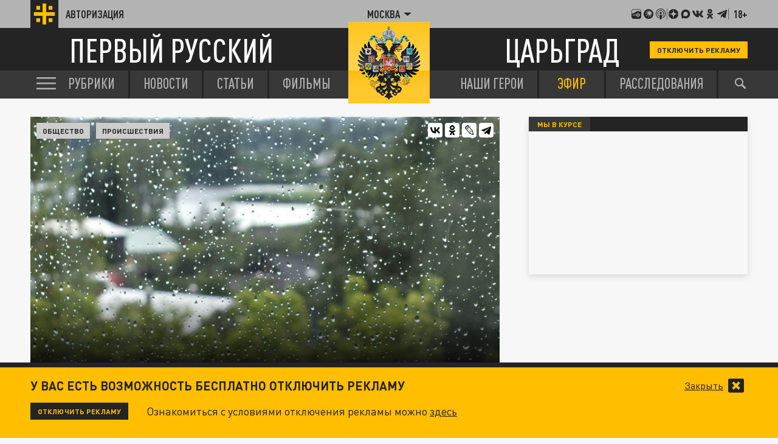

--- FILE ---
content_type: application/javascript
request_url: https://smi2.ru/counter/settings?payload=CLjVAhiDlP7KvTM6JDI0MmQwMGMxLTY4ZjUtNDExZS1hZWE3LWUwOWZkYjgyODM4YQ&cb=_callbacks____0mkm0ko9r
body_size: 1522
content:
_callbacks____0mkm0ko9r("[base64]");

--- FILE ---
content_type: application/javascript;charset=utf-8
request_url: https://smi2.ru/data/js/92231.js
body_size: 4005
content:
function _jsload(src){var sc=document.createElement("script");sc.type="text/javascript";sc.async=true;sc.src=src;var s=document.getElementsByTagName("script")[0];s.parentNode.insertBefore(sc,s);};(function(){document.getElementById("unit_92231").innerHTML="<div class=\"container-92231\"> <div class=\"container-92231-inner\"> <div class=\"container-92231__frame-wrap\"> <div class=\"container-92231__frame\"> <div class=\"list-container\" id=\"container-92231-1\"></div> </div> <div class=\"container-92231__edge container-92231__edge-left\"> <div class=\"container-92231__edge-button container-92231__edge-button-left\"> <div class=\"container-92231__edge-button-arrow container-92231__edge-button-arrow-left\"></div> </div> <div class=\"container-92231__edge-shadow container-92231__edge-shadow-left\"></div> </div> <div class=\"container-92231__edge container-92231__edge-right\"> <div class=\"container-92231__edge-button container-92231__edge-button-right\"> <div class=\"container-92231__edge-button-arrow container-92231__edge-button-arrow-right\"></div> </div> <div class=\"container-92231__edge-shadow container-92231__edge-shadow-right visible\"></div> </div> </div> </div> <div class=\"container-92231-inner\"> <div class=\"container-92231__frame-wrap\"> <div class=\"container-92231__frame\"> <div class=\"list-container\" id=\"container-92231-2\"></div> </div> <div class=\"container-92231__edge container-92231__edge-left\"> <div class=\"container-92231__edge-button container-92231__edge-button-left\"> <div class=\"container-92231__edge-button-arrow container-92231__edge-button-arrow-left\"></div> </div> <div class=\"container-92231__edge-shadow container-92231__edge-shadow-left\"></div> </div> <div class=\"container-92231__edge container-92231__edge-right\"> <div class=\"container-92231__edge-button container-92231__edge-button-right\"> <div class=\"container-92231__edge-button-arrow container-92231__edge-button-arrow-right\"></div> </div> <div class=\"container-92231__edge-shadow container-92231__edge-shadow-right visible\"></div> </div> </div> </div> </div><style>.container-92231 { } .container-92231-inner { } .container-92231 .list-container { font-size: 0; width: 2064px; -webkit-transition: -webkit-transform .8s; transition: -webkit-transform .8s; transition: transform .8s; transition: transform .8s, -webkit-transform .8s; } .container-92231 .list-container-item { display: inline-block; vertical-align: top; width: 192px; -webkit-box-sizing: border-box; box-sizing: border-box; margin-right: 16px; border-radius: 4px; } .container-92231 .list-container-item:last-child { margin-right: 0; } .container-92231__img-link { display: block; width: 100%; height: 256px; position: relative; border-radius: 4px; overflow: hidden; } .container-92231__img { border: none; position: absolute; top: 0px; left: 0px; right: 0px; bottom: 0px; background-repeat: no-repeat; background-position: center center; background-size: cover; } .container-92231__text { position: absolute; bottom: 0; left: 0; right: 0; } .container-92231__title-wrap { -webkit-box-sizing: border-box; box-sizing: border-box; width: 100%; padding: 60px 10px 12px; background: -webkit-gradient(linear, left bottom, left top, from(#000), to(rgba(0, 0, 0, 0))); background: -webkit-linear-gradient(bottom, #000, rgba(0, 0, 0, 0)); background: -o-linear-gradient(bottom, #000, rgba(0, 0, 0, 0)); background: linear-gradient(0deg, #000, rgba(0, 0, 0, 0)); } .container-92231__title { font-family: Arial, sans-serif; font-size: 14px; line-height: 19px; font-weight: bold; color: #fff; text-decoration: none; text-align: left; word-wrap: break-word; max-height: 114px; overflow: hidden; display: -webkit-box; -webkit-line-clamp: 6; -webkit-box-orient: vertical; } /*************/ .container-92231__frame-wrap { position: relative; width: 100%; height: 276px; padding: 10px 0 10px; overflow: hidden; -webkit-box-sizing: border-box; box-sizing: border-box; } .container-92231__frame { width: 100%; height: 300px; overflow-x: scroll; position: relative; -webkit-overflow-scrolling: touch; } /*--------------------------------------------------------*/ .container-92231__edge { width: 5px; position: absolute; top: 0px; bottom: 0px; z-index: 1; will-change: transform; -webkit-transform: translateZ(0); transform: translateZ(0); } .container-92231__edge-left { left: 0; } .container-92231__edge-right { right: 0; } .container-92231__edge-shadow { width: 20px; height: 100%; position: absolute; top: 0; will-change: transform; -webkit-transition: -webkit-transform 0.5s ease; transition: -webkit-transform 0.5s ease; -o-transition: transform 0.5s ease; transition: transform 0.5s ease; transition: transform 0.5s ease, -webkit-transform 0.5s ease; background: #fff; /* -webkit-box-shadow: 0px 0px 20px -5px rgba(0, 0, 0, 1); box-shadow: 0px 0px 20px -5px rgba(0, 0, 0, 1); */ } .container-92231__edge-shadow-left { left: -30px; } .container-92231__edge-shadow-right { right: -30px; } .container-92231__edge-shadow-left.visible { -webkit-transform: translateX(10px); -ms-transform: translateX(10px); transform: translateX(10px); } .container-92231__edge-shadow-right.visible { -webkit-transform: translateX(-10px); -ms-transform: translateX(-10px); transform: translateX(-10px); } .container-92231__edge-button { position: absolute; top: 50%; -webkit-transform: translateY(-50%) translateZ(0); transform: translateY(-50%) translateZ(0); will-change: transform; height: 68px; width: 44px; display: block; cursor: pointer; -webkit-transition: -webkit-transform 0.5s ease; transition: -webkit-transform 0.5s ease; -o-transition: transform 0.5s ease; transition: transform 0.5s ease; transition: transform 0.5s ease, -webkit-transform 0.5s ease; border-radius: 3px; background-color: #fff; -webkit-box-shadow: 0 0 20px 0 rgba(0,0,0,0.18); box-shadow: 0 0 20px 0 rgba(0,0,0,0.18); } .container-92231__edge-button-left { left: -44px; } .container-92231__edge-button-left.visible { -webkit-transform: translateY(-50%) translateX(100%) translateX(10px); -ms-transform: translateY(-50%) translateX(100%) translateX(10px); transform: translateY(-50%) translateX(100%) translateX(10px); } .container-92231__edge-button-right { right: -60px; } .container-92231__edge-button-right.visible { -webkit-transform: translateY(-50%) translateX(-100%) translateX(-26px); -ms-transform: translateY(-50%) translateX(-100%) translateX(-26px); transform: translateY(-50%) translateX(-100%) translateX(-26px); } .container-92231__edge-button-arrow { position: relative; } .container-92231__edge-button-arrow:after { content: ''; position: absolute; bottom: -44px; border: 9px solid transparent; } .container-92231__edge-button-arrow-left:after { left: 6px; border-right: 12px solid #000; } .container-92231__edge-button-arrow-right:after { left: 18px; border-left: 12px solid #000; } /* mobile */ .container-92231-mobile .container-92231__edge-button { display: none; }</style>";var cb=function(){var clickTracking = "";/** * Идентификатор блока * * @type {number} */ var block_id = 92231; /** * FIX: Первый вызов функции сохраняет innerHTML блока в глобальную * переменную window.jsApiBlockCode, второй вызов берет сохраненный * HTML и вставляет в блок #unit_<id>. Это патч работы jsapi загрузчика. */ if (!window.jsApiBlockCode) { window.jsApiBlockCode = {}; } if (!window.jsApiBlockCode[block_id]) { window.jsApiBlockCode[block_id] = document.getElementById("unit_" + block_id).innerHTML; } else { document.getElementById("unit_" + block_id).innerHTML = window.jsApiBlockCode[block_id]; } /** * Размер страницы (количество) загружаемых элементов * * @type {number} */ var page_size = 10; /** * Максимальное количество загружаемых страниц элементов * * @type {number} */ var max_page_count = 1; /** * Родительский элемент контейнера * * @type {HTMLElement} */ var parent_element_1 = JsAPI.Dom.getElement("container-92231-1"); var parent_element_2 = JsAPI.Dom.getElement("container-92231-2"); /** FIX: Данный блок 4 раза загружается на 1 странице - все данные попадают * в первый блок (id=container-92231), я удаляю id у первого чтобы второй скрипт брал * второй div[id=container-92231] и т.д. со вторым, третьим... **/ parent_element_1.id = null; parent_element_2.id = null; parent_element_1.parentNode.parentNode.parentNode.parentNode.parentNode.id = null; /** * Настройки блока * * @type {*} */ var properties = undefined; /** * Callback-функция рендера содержимого элемента * * @type {function(HTMLElement, *, number)} */ var item_content_renderer = function (parent, model, index) { JsAPI.Dom.appendChild(parent, JsAPI.Dom.createDom('div', 'list-container-item', JsAPI.Dom.createDom('a', { 'class': 'container-92231__img-link', 'href': model['url'], 'target': '_blank' }, [ JsAPI.Dom.createDom('div', { 'class': 'container-92231__img', 'style': 'background-image: url(' + model['image'] + ')' }), JsAPI.Dom.createDom('div','container-92231__text', JsAPI.Dom.createDom('div', 'container-92231__title-wrap', JsAPI.Dom.createDom('div', 'container-92231__title', model['title']))), ]))); }; /** * Идентификатор блока * * @type {number} */ var block_id = 92231; /** * Маска требуемых параметров (полей) статей * * @type {number|undefined} */ var opt_fields = JsAPI.Dao.NewsField.TITLE | JsAPI.Dao.NewsField.IMAGE; /** * Создание list-блока */ function callback(options) { var container = options.container; var frame = container.querySelector('.container-92231__frame'); var frameWrap = container.querySelector('.container-92231__frame-wrap'); var list = container.querySelector('.list-container'); var items = container.querySelectorAll('.list-container-item'); var buttonLeft = container.querySelector('.container-92231__edge-button-left'); var buttonRight = container.querySelector('.container-92231__edge-button-right'); var shadowLeft = container.querySelector('.container-92231__edge-shadow-left'); var shadowRight = container.querySelector('.container-92231__edge-shadow-right'); if(navigator.userAgent.match(/(iPhone|iPod|iPad|Android|playbook|silk|BlackBerry|BB10|Windows Phone|Tizen|Bada|webOS|IEMobile|Opera Mini|Symbian|HTC_|Fennec|WP7|WP8)/i)) { container.classList.add('container-92231-mobile'); } /* габариты слайдера */ var dimensions; /** максимальная позиция слайдера */ var maxPosition; /* ширина видимой области */ var frameWidth; /* расстояние на которое прокрутить слайдер */ var distance; /* оставшееся расстояние до конца после последней прокрутки */ var remains; /* текущая позиция слайдера */ var position = 0; var isGetCoords = true; function getCoords() { dimensions = frameWrap.getBoundingClientRect(); frameWidth = Math.round(parseFloat(getComputedStyle(frame).width)); maxPosition = parseInt(getComputedStyle(list).width) - frameWidth; } function calculateDistance() { var marginRight = parseInt(getComputedStyle(items[0]).marginRight); var itemWidth = items[0].offsetWidth + marginRight; var listWidth = list.offsetWidth; maxPosition = listWidth - frameWidth; distance = Math.floor(frameWidth / itemWidth) * itemWidth; remains = maxPosition - Math.floor((maxPosition / distance)) * distance; } function next() { position -= distance; if(Math.abs(position) >= maxPosition) { position = -maxPosition; } list.style.transform = 'translate3d(' + position +'px, 0, 0)'; } function prev() { if(Math.abs(position) == maxPosition && remains != 0) { position += remains; } else { position += distance; } if(position >= 0) { position = 0; } list.style.transform = 'translate3d(' + position +'px, 0, 0)'; } function toggleEdges(value) { if (value == 0 ) { buttonLeft.classList.remove('visible'); } if (value > 0 ) { shadowLeft.classList.add('visible'); } else { shadowLeft.classList.remove('visible'); } if (value < maxPosition) { shadowRight.classList.add('visible'); } else { shadowRight.classList.remove('visible'); buttonRight.classList.remove('visible'); } } frameWrap.addEventListener('mousemove', function(e) { if (isGetCoords) { getCoords(); isGetCoords = false; } if (e.pageX >= Math.floor(dimensions.left) && e.pageX <= Math.floor(dimensions.left) + frameWidth / 2) { /* левая половина */ if (Math.abs(position) != 0) { buttonRight.classList.remove('visible'); buttonLeft.classList.add('visible'); } } else { /* правая половина */ if (Math.abs(position) != maxPosition) { buttonLeft.classList.remove('visible'); buttonRight.classList.add('visible'); } } }); frameWrap.addEventListener('mouseleave', function (e) { buttonRight.classList.remove('visible'); buttonLeft.classList.remove('visible'); }); frame.addEventListener('scroll', function () { toggleEdges(frame.scrollLeft); }); buttonRight.addEventListener('click', next); buttonLeft.addEventListener('click', prev); buttonRight.addEventListener('click', function() { toggleEdges(Math.abs(position)); }); buttonLeft.addEventListener('click', function() { toggleEdges(Math.abs(position)); }); window.addEventListener('resize', getCoords); window.addEventListener('resize', calculateDistance); getCoords(); calculateDistance(); } JsAPI.Dao.getNews({ 'count': page_size, 'block_id': block_id, 'fields': opt_fields }, function (items) { items.forEach(function(model, index) { item_content_renderer(parent_element_1, model, index); }); callback({container: parent_element_1.parentNode.parentNode.parentNode}); }, function (reason) {}); JsAPI.Dao.getNews({ 'count': page_size, 'block_id': block_id, 'fields': opt_fields }, function (items) { items.forEach(function(model, index) { item_content_renderer(parent_element_2, model, index); }); callback({container: parent_element_2.parentNode.parentNode.parentNode}); }, function (reason) {});};if(!window.jsapi){window.jsapi=[];_jsload("//static.smi2.net/static/jsapi/jsapi.v5.25.25.ru_RU.js");}window.jsapi.push(cb);}());/* StatMedia */(function(w,d,c){(w[c]=w[c]||[]).push(function(){try{w.statmedia43704=new StatMedia({"id":43704,"user_id":null,"user_datetime":1768878475779,"session_id":null,"gen_datetime":1768878475780});}catch(e){}});if(!window.__statmedia){var p=d.createElement('script');p.type='text/javascript';p.async=true;p.src='https://cdnjs.smi2.ru/sm.js';var s=d.getElementsByTagName('script')[0];s.parentNode.insertBefore(p,s);}})(window,document,'__statmedia_callbacks');/* /StatMedia */

--- FILE ---
content_type: image/svg+xml
request_url: https://tsargrad.tv/img/share-zen.svg
body_size: 2313
content:
<?xml version="1.0" encoding="utf-8"?>
<!-- Generator: Adobe Illustrator 26.3.1, SVG Export Plug-In . SVG Version: 6.00 Build 0)  -->
<svg version="1.1" id="Слой_1" xmlns="http://www.w3.org/2000/svg" xmlns:xlink="http://www.w3.org/1999/xlink" x="0px" y="0px"
	 viewBox="0 0 2184 995.7" style="enable-background:new 0 0 2184 995.7;" xml:space="preserve">
<style type="text/css">
	.st0{fill:#F7F7F7;}
	.st1{fill:#2C3036;}
	.st2{fill:#FFFFFF;}
	.st3{fill:#242424;}
</style>
<g id="Слой_2_1_">
</g>
<rect class="st0" width="2184" height="995.7"/>
<g>
	<path class="st1" d="M628.6,574.7c-49.7,51.2-53.3,115.1-57.6,255c130.5,0,220.5-0.5,267-45.6c45.1-46.5,45.6-140.8,45.6-267
		C743.7,521.7,679.8,525,628.6,574.7 M251.7,517.1c0,126.2,0.5,220.5,45.6,267c46.5,45.1,136.6,45.6,267,45.6
		c-4.5-139.9-7.9-203.8-57.6-255C455.5,525,391.6,521.4,251.7,517.1 M564.3,197.8c-130.2,0-220.5,0.5-267,45.6
		c-45.1,46.5-45.6,140.8-45.6,267c139.9-4.5,203.8-7.9,255-57.6C556.4,401.6,560,337.7,564.3,197.8 M628.6,452.8
		c-49.7-51.2-53.3-115.1-57.6-255c130.5,0,220.5,0.5,267,45.6c45.1,46.5,45.6,140.8,45.6,267C743.7,505.9,679.8,502.5,628.6,452.8"
		/>
	<path class="st2" d="M883.7,517.1v-6.8c-139.9-4.5-203.8-7.9-255-57.6c-49.7-51.2-53.3-115.1-57.6-255h-6.8
		c-4.5,139.9-7.9,203.8-57.6,255c-51.2,49.7-115.1,53.3-255,57.6v6.8c139.9,4.5,203.8,7.9,255,57.6c49.7,51.2,53.3,115.1,57.6,255
		h6.8c4.5-139.9,7.9-203.8,57.6-255C679.8,525,743.7,521.4,883.7,517.1"/>
</g>
<g>
	<path class="st3" d="M1227.4,685.9v-56.4h-140.9v56.4h-47.8V585.3h23.9c21.1-32.5,30.3-86.3,30.3-144.8v-64.9H1246v209.8h29.3
		v100.6H1227.4z M1196.4,419.7h-56v36.7c0,50.3-5,93.5-22.5,128.8h78.5V419.7z"/>
	<path class="st3" d="M1297.3,552.4h49.2c5.4,20.3,18.9,36,43.5,36c25,0,40.7-13.9,40.7-34.2c0-21.4-12.8-34.2-38.5-34.2h-32.8
		v-40.7h33.2c21.8,0,34.6-11.8,34.6-32.1c0-19.6-14.3-31.4-36.7-31.4c-24.6,0-38.2,16.4-43.2,36.7h-49.6c8.9-52.1,46-79.2,93.1-79.2
		c49.6,0,86,27.5,86,70.3c0,24.6-13.2,43.9-33.2,54.6c22.5,10,36.7,30,36.7,57.8c0,46-38.2,75.6-90.6,75.6
		C1343.3,631.6,1306.2,604.5,1297.3,552.4z"/>
	<path class="st3" d="M1531,629.5v-254h167.3v44.2h-117.7v59.6h100.3v44.2h-100.3v61.7h117.7v44.2H1531z"/>
	<path class="st3" d="M1882.4,629.5V523.2h-86v106.3h-49.6v-254h49.6v103.8h86V375.5h49.6v254H1882.4z"/>
</g>
</svg>
